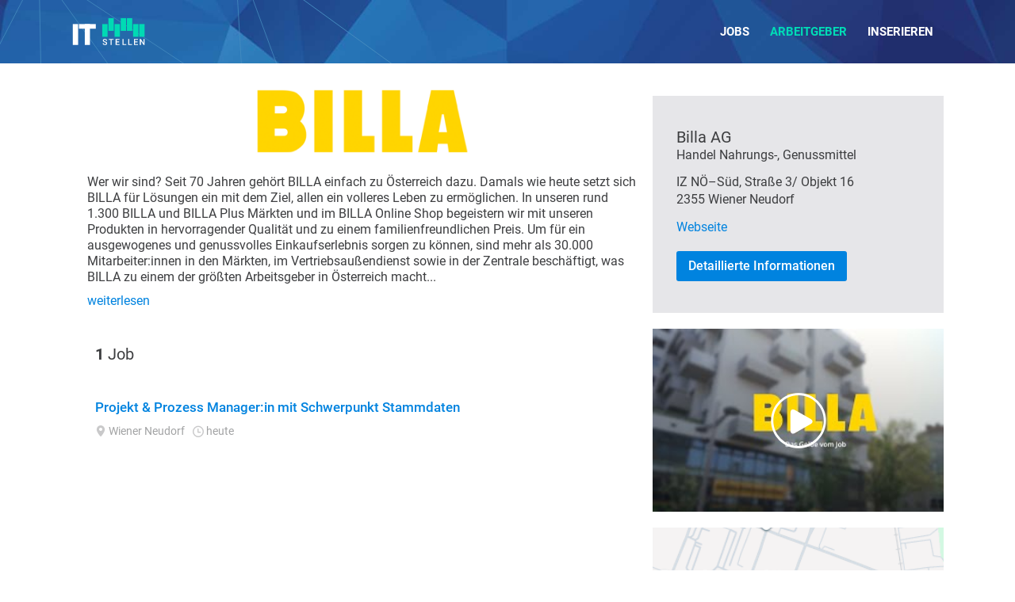

--- FILE ---
content_type: text/html; charset=UTF-8
request_url: https://www.itstellen.at/f/billa
body_size: 2761
content:
<!doctype html>
<html lang="de" data-event-category="company" data-vertical="it">
<head>
    <meta charset="utf-8">
    <meta http-equiv="X-UA-Compatible" content="IE=edge">
    <title>Jobs bei Billa AG – itstellen.at</title>
    <meta name="description" content="Das Portal für IT-Fachkräfte: Aktuelle Jobs bei interessanten Arbeitgebern aus der IT-Branche.">
    <meta name="robots" content="noindex,follow">
    <meta name="viewport" content="width=device-width, initial-scale=1, user-scalable=no, minimum-scale=1.0, maximum-scale=1.0">
    <meta name="csrf-token" content="wGzz9CwnfyySuzI8wnVxXn9aY8VB1DobJHuFs6hU">
    <link rel="canonical" href="https://www.itstellen.at/f/billa">

    <link rel="apple-touch-icon" href="/img/it/favicon/apple-icon-180x180.png">
<link rel="icon" type="image/png" sizes="16x16" href="/img/it/favicon/favicon-16x16.png">
<link rel="icon" type="image/png" sizes="32x32" href="/img/it/favicon/favicon-32x32.png">
<link rel="icon" type="image/png" sizes="96x96" href="/img/it/favicon/favicon-96x96.png">
<link rel="icon" type="image/png" sizes="192x192"  href="/img/it/favicon/android-icon-192x192.png">
<link rel="manifest" href="/img/it/favicon/manifest.json">
<meta name="msapplication-TileImage" content="/img/it/favicon/ms-icon-144x144.png">
<meta name="theme-color" content="#ffffff">
    <meta property="og:locale" content="de_DE" />
<meta property="og:image" content="https://www.itstellen.at/img/it/share.jpg"/>
<meta name="twitter:image" content="https://www.itstellen.at/img/it/share.jpg" />

    <link href="/css/it/app.css" rel="stylesheet"><link href="/css/it/company/detail.css" rel="stylesheet">
</head>
<body>

<div class="container">
    <header class="cf ">
        <div id="nav">
    <div class="wrap">
        <a data-event="button-menu-logo" data-event-label="button-menu-logo"
            href="https://www.itstellen.at" class="logo navitem" title="Startseite">
                <span class="h">itstellen.at</span>
        </a>

        <nav class="buttons">
            <ul>
                <li class="nodesktop">
                    <div class="navitem">
                        <div class="navtoggle">
                            <span></span>
                            <span></span>
                            <span></span>
                        </div>
                    </div>
                </li>
            </ul>
        </nav>

        <nav class="main">
            <ul>
                <li>
                    <a data-event="button-menu-jobs" data-event-label="button-menu-jobs"
                        href="https://www.itstellen.at/jobs" class="navitem ">
                        <span class="label">Jobs</span>
                    </a>
                </li>
                <li>
                    <a data-event="button-menu-companies" data-event-label="button-menu-companies"
                        href="https://www.itstellen.at/firmen" class="navitem active">
                        <span class="label">Arbeitgeber</span>
                    </a>
                </li>
                <li>
                    <a href="https://business.karriere.at/produkte/stelleninserate" class="navitem" target="_blank" rel="noopener">
                        <span class="label">Inserieren</span>
                    </a>
                </li>
            </ul>
        </nav>
    </div>
</div>
        <div class="wrap">
    </div>
    </header>
    <div class="content cf">
            <div class="wrap row" data-company-slug="billa" id="companyWrap">

        <div class="left">
            <section class="description indented">
                <div class="logo">
                    <img src="//kcdn.at/company/13910/3462465/logo-gross.companybig.gif" />
                </div>

                <div class="text">
                    Wer wir sind?
Seit 70 Jahren gehört BILLA einfach zu Österreich dazu. Damals wie heute setzt sich BILLA für Lösungen ein mit dem Ziel, allen ein volleres Leben zu ermöglichen. In unseren rund 1.300 BILLA und BILLA Plus Märkten und im BILLA Online Shop begeistern wir mit unseren Produkten in hervorragender Qualität und zu einem familienfreundlichen Preis. Um für ein ausgewogenes und genussvolles Einkaufserlebnis sorgen zu können, sind mehr als 30.000 Mitarbeiter:innen in den Märkten, im Vertriebsaußendienst sowie in der Zentrale beschäftigt, was BILLA zu einem der größten Arbeitsgeber in Österreich macht...
                                            <a data-event="button-read-more" data-event-label="company-read-more" href="https://www.karriere.at/f/billa" target="_blank" class="readmore">weiterlesen</a>
                                    </div>
            </section>

            <section class="infobox">
    <h3>Billa AG</h3>
    <p class="field">
                                  Handel
                          Nahrungs-, Genussmittel
                        </p>

            <div class="address">
            <p>IZ NÖ–Süd, Straße 3/ Objekt 16 <br />2355 Wiener Neudorf</p>
        </div>
    
            <a href="http://www.billa.at" target="_blank">Webseite</a>
    
    <div class="details">
        <a data-event="button-company-detail-info" data-event-label="button-company-detail-info" href="https://www.karriere.at/f/billa" class="bPrimary bMed" target="_blank">Detaillierte Informationen</a>
    </div>
</section>
            <section class="media">
        <a data-event="button-company-video-click" data-event-label="button-company-video" href="https://www.karriere.at/f/billa" target="_blank">
            <div class="videoWrapper" style="background-image: url('//kcdn.at/video/251212/3948574/1-medium.jpg')">
                <i class="i i-video-play"></i>
            </div>
        </a>
    </section>

            <section id="jobs">
                <div class="searchResults">
    <div class="settings cf">
        <div class="settingsBtnGroup">
            1
        </div>
    </div>
    <h1 class="searched"><strong>1</strong> Job</h1>

            <ul class="jobs">
          <li class="job">
    <div class="jobInformation fLeft">
        <h3><a data-event="link-job-detail" data-event-label="link-job-detail" href="/j/7717877">Projekt &amp; Prozess Manager:in mit Schwerpunkt Stammdaten</a></h3>

        <p class="company">
                                                <a href="/f/billa">Billa AG</a>
                                    </p>

        <p class="snippet"></p>
        <div class="detailJobInformation">
            <span class="location">
                <i class="i-pin"></i>
                Wiener Neudorf
            </span>
            <span class="date">
                <i class="i-clock"></i>
                heute
            </span>
        </div>
    </div>

    <div class="companyImage fLeft">
                                    <a href="/f/billa">
                <img data-latesrc="//kcdn.at/company/13910/3462465/logo-gross.companybig.gif" alt="Billa AG"/>
                            </a>
    </div>
</li>
    </ul>
    
    <div class="pagination cf">
            </div>
</div>
            </section>

            <a data-event="button-company-map-click" data-event-label="button-company-map" href="https://maps.google.com/maps?q=IZ+N%C3%96%E2%80%93S%C3%BCd%2C+Stra%C3%9Fe+3%2F+Objekt+16%2C+2355%2C+Wiener+Neudorf&sll=48.07176,16.32952&z=17" target="_blank">
        <section class="map" data-coords-lat="48.07176" data-coords-lng="16.32952"></section>
    </a>
        </div>

        <div class="bigInfo">
            <aside class="h">
                <section class="infobox">
    <h3>Billa AG</h3>
    <p class="field">
                                  Handel
                          Nahrungs-, Genussmittel
                        </p>

            <div class="address">
            <p>IZ NÖ–Süd, Straße 3/ Objekt 16 <br />2355 Wiener Neudorf</p>
        </div>
    
            <a href="http://www.billa.at" target="_blank">Webseite</a>
    
    <div class="details">
        <a data-event="button-company-detail-info" data-event-label="button-company-detail-info" href="https://www.karriere.at/f/billa" class="bPrimary bMed" target="_blank">Detaillierte Informationen</a>
    </div>
</section>
                <section class="media">
        <a data-event="button-company-video-click" data-event-label="button-company-video" href="https://www.karriere.at/f/billa" target="_blank">
            <div class="videoWrapper" style="background-image: url('//kcdn.at/video/251212/3948574/1-medium.jpg')">
                <i class="i i-video-play"></i>
            </div>
        </a>
    </section>
                <a data-event="button-company-map-click" data-event-label="button-company-map" href="https://maps.google.com/maps?q=IZ+N%C3%96%E2%80%93S%C3%BCd%2C+Stra%C3%9Fe+3%2F+Objekt+16%2C+2355%2C+Wiener+Neudorf&sll=48.07176,16.32952&z=17" target="_blank">
        <section class="map" data-coords-lat="48.07176" data-coords-lng="16.32952"></section>
    </a>
            </aside>
        </div>
    </div>

    </div>
        <footer>
        <div class="wrap">
    <nav class="footer">
        <ul>
            
            <li><a data-event="button-menu-agb" data-event-label="button-menu-agb" href="/agb">Impressum &amp; AGB</a></li>
            <li><a data-event="button-menu-accessibility" data-event-label="button-menu-accessibility" href="https://www.karriere.at/barrierefreiheit">Barrierefreiheit</a></li>
        </ul>
    </nav>
    <p class="copyright"><span><span>IT</span> STELLEN</span> Ein Produkt von karriere.at GmbH &copy;&nbsp;2026</p>
</div>
    </footer>

    <script src="/js/lib/curl.js"></script><script>curl({baseUrl:"/js"}).next(['component/core'], function(core){ core.COMPONENT_AJAX_URL = ''; }).next(['layout/nav','layout/header','company/detail', 'domReady!'], function(LayoutNav,LayoutHeader,CompanyDetail) { new LayoutNav();  new LayoutHeader();  new CompanyDetail();  });</script>
</div>

</body>
</html>


--- FILE ---
content_type: text/css
request_url: https://www.itstellen.at/css/it/app.css
body_size: 7057
content:
@-webkit-keyframes loadingSpinner{from{-webkit-transform:rotate(0deg)}to{-webkit-transform:rotate(360deg)}}@keyframes loadingSpinner{from{transform:rotate(0deg)}to{transform:rotate(360deg)}}@font-face{font-family:"vicons";src:url("/fonts/vicons-d93db85327f875c0ada35ac3fca84010.eot?d93db85327f875c0ada35ac3fca84010");src:url("/fonts/vicons-d93db85327f875c0ada35ac3fca84010.eot?#iefix") format("embedded-opentype"),url("/fonts/vicons-d93db85327f875c0ada35ac3fca84010.woff?d93db85327f875c0ada35ac3fca84010") format("woff"),url("/fonts/vicons-d93db85327f875c0ada35ac3fca84010.ttf?d93db85327f875c0ada35ac3fca84010") format("truetype");font-weight:normal;font-style:normal}.i{font-family:"vicons";display:inline-block;vertical-align:middle;line-height:1;font-weight:normal;font-style:normal;speak:none;text-decoration:inherit;text-transform:none;text-rendering:auto;-webkit-font-smoothing:antialiased;-moz-osx-font-smoothing:grayscale}.i-add:before{content:""}.i-agb-circle:before{content:""}.i-arrow-down:before{content:""}.i-arrow-up:before{content:""}.i-bell-circle:before{content:""}.i-bell:before{content:""}.i-bell2:before{content:""}.i-check-circle:before{content:""}.i-check:before{content:""}.i-checkbox-active:before,input[type=checkbox]:checked+span:before{content:""}.i-checkbox:before,input[type=checkbox]+span:before{content:""}.i-clock:before{content:""}.i-company-circle:before{content:""}.i-company:before{content:""}.i-compass:before{content:""}.i-delete:before,.i-x-bg:before{content:""}.i-edit:before{content:""}.i-facebook:before{content:""}.i-filter:before{content:""}.i-flag-circle:before{content:""}.i-flag:before{content:""}.i-googleplus:before{content:""}.i-linkedin:before{content:""}.i-lock:before{content:""}.i-mail-circle:before{content:""}.i-mail:before{content:""}.i-menu:before{content:""}.i-nav-left:before{content:""}.i-nav-right:before{content:""}.i-news-circle:before{content:""}.i-newspaper:before{content:""}.i-overview:before{content:""}.i-people-circle-sm:before{content:""}.i-people-circle:before{content:""}.i-people-female-circle-sm:before{content:""}.i-people-female-circle:before{content:""}.i-people-female:before{content:""}.i-people-filled:before{content:""}.i-people-male-circle-sm:before{content:""}.i-people-male-circle:before{content:""}.i-people-male:before{content:""}.i-people-one:before{content:""}.i-pin:before{content:""}.i-plane-circle:before{content:""}.i-plane:before{content:""}.i-radio-active:before,input[type=radio]:checked+span:before{content:""}.i-radio:before,input[type=radio]+span:before{content:""}.i-sort:before{content:""}.i-trash:before{content:""}.i-twitter:before{content:""}.i-video-play:before{content:""}.i-views:before{content:""}.i-x-bg:before{content:""}.i-xing:before{content:""}i[class^=i-]{font-family:"vicons";display:inline-block;vertical-align:middle;line-height:1;font-weight:normal;font-style:normal;speak:none;text-decoration:inherit;text-transform:none;text-rendering:optimizeLegibility;-webkit-font-smoothing:antialiased;-moz-osx-font-smoothing:grayscale}html,body,div,span,applet,object,iframe,h1,h2,h3,h4,h5,h6,p,blockquote,pre,a,abbr,acronym,address,big,cite,code,del,dfn,em,img,ins,kbd,q,s,samp,small,strike,strong,tt,var,center,dl,dt,dd,ol,ul,li,fieldset,form,label,legend,table,caption,tbody,tfoot,thead,tr,th,td,article,aside,canvas,details,embed,figure,figcaption,footer,header,hgroup,menu,nav,output,ruby,section,summary,time,mark,audio,video{margin:0;padding:0;border:0;outline:0;vertical-align:baseline;background:rgba(0,0,0,0);font-weight:inherit;font-style:inherit;font-size:100%;font-family:inherit}article,aside,details,figcaption,figure,footer,header,hgroup,menu,nav,section{display:block}input,button,textarea{margin:0;padding:0}ul,ol{list-style-type:none}.row:after{content:".";display:block;height:0;clear:both;visibility:hidden}.col2{width:16.6666666667%;float:left}.col4{width:33.3333333333%;float:left}.col6{width:50%;float:left}.col8{width:66.6666666667%;float:left}body,textarea,button,input,select{font-family:"Roboto",sans-serif;font-weight:400}h1,h2,h3,h4,h5,h6{font-weight:normal;line-height:1;text-rendering:optimizeLegibility}ul,p{margin:0 0 14px}a{color:#0083df;text-decoration:none}a:hover{text-decoration:underline}a.b:hover{text-decoration:none}small{display:inline-block;font-size:12px;line-height:14px}@media screen and (min-width: 768px){small{font-size:14px}}strong{font-weight:bold}.errors{background:#ffe2dc;color:#f7322c;border:1px solid #fec7c2;-moz-border-radius:2px;-webkit-border-radius:2px;border-radius:2px;padding:10px}h1{font-size:24px;line-height:1.2;margin:0 0 20px}@media screen and (min-width: 768px){h1{font-size:30px}}h2{font-size:20px;line-height:1.2;margin:0 0 15px}@media screen and (min-width: 768px){h2{font-size:30px}}h3{font-size:16px;line-height:1.2;margin:0 0 10px}@media screen and (min-width: 768px){h3{font-size:18px}}i span.badge{font-family:"Roboto",sans-serif}input,textarea,select{-webkit-appearance:none;-webkit-border-radius:0}input:focus,textarea:focus,select:focus{outline:none;border-color:#00dcb6 !important}input.text,input[type=password],input[type=search],input[type=text],input[type=email],textarea{height:30px;line-height:13px;font-size:13px;padding:2px 10px;border:1px solid #0083df;box-shadow:none;-webkit-appearance:none;background-color:#fff;color:#3d3e40;vertical-align:top}input.text.error,input[type=password].error,input[type=search].error,input[type=text].error,input[type=email].error,textarea.error{border:1px solid #c33}input.text.big,input[type=text].big,input[type=search].big,input[type=password].big,input[type=email].big,textarea.big{height:45px;line-height:17px;font-size:17px;padding:6px 10px;-moz-border-radius:3px;-webkit-border-radius:3px;border-radius:3px;width:200px}input.text.big.fullWidth,input[type=text].big.fullWidth,input[type=search].big.fullWidth,input[type=password].big.fullWidth,input[type=email].big.fullWidth,textarea.big.fullWidth{width:100%}input.text.med,input[type=text].med,input[type=search].med,input[type=password].med,input[type=email].med,textarea.med{height:38px;line-height:14px;font-size:14px;padding:5px 10px;-moz-border-radius:3px;-webkit-border-radius:3px;border-radius:3px;width:200px}input.text.med.fullWidth,input[type=text].med.fullWidth,input[type=search].med.fullWidth,input[type=password].med.fullWidth,input[type=email].med.fullWidth,textarea.med.fullWidth{width:100%}textarea{background-color:#fff;padding:4px 10px 4px 10px}textarea:focus{background-color:#fff}textarea.big{width:100%;min-height:100px;line-height:23px}textarea.fullWidth{width:100%}textarea.med,textarea.big{height:100px}input::-webkit-input-placeholder,textarea::-webkit-input-placeholder{color:#a2a3a4;position:relative;top:1px}input:-moz-placeholder,textarea:-moz-placeholder{color:#a2a3a4;position:relative}input:-ms-input-placeholder,textarea:-ms-input-placeholder{color:#a2a3a4;position:relative}input.placeholderspolyfill,textarea.placeholderspolyfill{color:#a2a3a4}input.big::-webkit-input-placeholder,input.med::-webkit-input-placeholder,textarea::-webkit-input-placeholder{top:2px}input.activeSelectLabel::-webkit-input-placeholder,textarea.activeSelectLabel::-webkit-input-placeholder{color:#3d3e40}input.activeSelectLabel:-moz-placeholder,textarea.activeSelectLabel:-moz-placeholder{color:#3d3e40}input.activeSelectLabel:-ms-input-placeholder{color:#3d3e40}input.activeSelectLabel{color:#3d3e40 !important}select{-webkit-appearance:none;-moz-appearance:none;background:#fff;border:1px solid #0083df;box-shadow:none;margin:0;overflow:hidden;padding:0 10px;text-indent:.01px;text-overflow:"";padding-right:25px;background-image:url("/img/select-bg.png");background-repeat:no-repeat;background-position:center right}select.fullWidth{width:100%}.ie select{background-image:none;padding-right:10px}select.med{height:38px;line-height:38px;font-size:14px;-moz-border-radius:3px;-webkit-border-radius:3px;border-radius:3px}select.big{height:45px;line-height:45px;font-size:17px;-moz-border-radius:3px;-webkit-border-radius:3px;border-radius:3px}select[required]{color:#a2a3a4}select[required]:valid{color:#3d3e40}input[type=radio],input[type=checkbox]{display:none}input[type=radio]+span,input[type=checkbox]+span{display:block;padding-left:23px;position:relative;text-align:left;cursor:pointer;line-height:24px}input[type=radio]+span:before,input[type=checkbox]+span:before{background:#fff;font-family:"vicons";line-height:24px;position:absolute;left:2px;width:14px}input[type=radio]:disabled+span:before,input[type=checkbox]:disabled+span:before{color:#0d1423}input[type=checkbox].toggle+span{padding-left:35px}input[type=checkbox].toggle+span:before{background:#3d3e40;border-radius:10px;content:"";height:20px;transition:background .4s;width:30px}input[type=checkbox].toggle+span:after{background:#fff;border:1px solid #f3f4f5;border-radius:9px;box-sizing:border-box;content:"";display:block;height:18px;left:3px;position:absolute;top:1px;transition:left .4s;width:18px}input[type=checkbox].toggle:checked+span:before{background:#17dd53}input[type=checkbox].toggle:checked+span:after{left:13px}input[type=radio]+span:before{border-radius:50%}.inputGroup{position:relative;width:100%;margin:0 auto}.inputGroup.big>i{line-height:45px;font-size:17px;left:14px}.inputGroup.big input{padding-left:45px}.inputGroup.med>i{line-height:38px;font-size:14px;left:12px}.inputGroup.med input{padding-left:38px}.inputGroup.small>i{line-height:24px;font-size:12px;left:6px}.inputGroup.small input{padding-left:24px}.inputGroup>i{position:absolute;z-index:3;left:0;top:0;text-align:center;color:#a2a3a4}.inputGroup input{width:100%;margin-bottom:10px}.bPrimary{height:30px;line-height:30px;font-size:14px;display:inline-block;padding:0 15px;min-width:30px;outline:none;-webkit-appearance:none;-webkit-user-select:none;-ms-user-select:none;user-select:none;-moz-border-radius:3px;-webkit-border-radius:3px;border-radius:3px;border:0;transition:background .4s,color .4s,border-color .4s;-moz-transition:background .4s,color .4s,border-color .4s;-webkit-transition:background .4s,color .4s,border-color .4s;cursor:pointer;white-space:nowrap;vertical-align:top;text-decoration:none;color:#fff;background:#0083df}.bPrimary i{margin-right:5px;line-height:16px;pointer-events:none}.bPrimary:hover{text-decoration:none}.bPrimary.disabled{opacity:.5;cursor:not-allowed}.bPrimary.loading{padding-left:40px;position:relative}.bPrimary.loading:before{-webkit-animation:loadingSpinner .75s linear 0s infinite;animation:loadingSpinner .75s linear 0s infinite;border-top:3px solid #fff;border-left:3px solid hsla(0,0%,100%,.75);border-bottom:3px solid hsla(0,0%,100%,.5);border-right:3px solid hsla(0,0%,100%,0);border-radius:100%;display:block;height:14px;width:14px;content:"";left:12px;position:absolute;top:5px}.bPrimary.loading i{display:none}.bPrimary:hover,.bPrimary:focus{background:rgb(19,157.6367713004,255)}.bSecondary{height:30px;line-height:30px;font-size:14px;display:inline-block;padding:0 15px;min-width:30px;outline:none;-webkit-appearance:none;-webkit-user-select:none;-ms-user-select:none;user-select:none;-moz-border-radius:3px;-webkit-border-radius:3px;border-radius:3px;border:0;transition:background .4s,color .4s,border-color .4s;-moz-transition:background .4s,color .4s,border-color .4s;-webkit-transition:background .4s,color .4s,border-color .4s;cursor:pointer;white-space:nowrap;vertical-align:top;text-decoration:none;color:#fff;background:#00dcb6}.bSecondary i{margin-right:5px;line-height:16px;pointer-events:none}.bSecondary:hover{text-decoration:none}.bSecondary.disabled{opacity:.5;cursor:not-allowed}.bSecondary.loading{padding-left:40px;position:relative}.bSecondary.loading:before{-webkit-animation:loadingSpinner .75s linear 0s infinite;animation:loadingSpinner .75s linear 0s infinite;border-top:3px solid #fff;border-left:3px solid hsla(0,0%,100%,.75);border-bottom:3px solid hsla(0,0%,100%,.5);border-right:3px solid hsla(0,0%,100%,0);border-radius:100%;display:block;height:14px;width:14px;content:"";left:12px;position:absolute;top:5px}.bSecondary.loading i{display:none}.bSecondary:hover,.bSecondary:focus{background:rgb(0,169,139.8090909091)}.bPrimaryTrans{height:30px;line-height:30px;font-size:14px;display:inline-block;padding:0 15px;min-width:30px;outline:none;-webkit-appearance:none;-webkit-user-select:none;-ms-user-select:none;user-select:none;-moz-border-radius:3px;-webkit-border-radius:3px;border-radius:3px;border:0;transition:background .4s,color .4s,border-color .4s;-moz-transition:background .4s,color .4s,border-color .4s;-webkit-transition:background .4s,color .4s,border-color .4s;cursor:pointer;white-space:nowrap;vertical-align:top;text-decoration:none;color:#fff;background:rgba(0,0,0,0);color:#0083df;border:1px solid #0083df}.bPrimaryTrans i{margin-right:5px;line-height:16px;pointer-events:none}.bPrimaryTrans:hover{text-decoration:none}.bPrimaryTrans.disabled{opacity:.5;cursor:not-allowed}.bPrimaryTrans.loading{padding-left:40px;position:relative}.bPrimaryTrans.loading:before{-webkit-animation:loadingSpinner .75s linear 0s infinite;animation:loadingSpinner .75s linear 0s infinite;border-top:3px solid #fff;border-left:3px solid hsla(0,0%,100%,.75);border-bottom:3px solid hsla(0,0%,100%,.5);border-right:3px solid hsla(0,0%,100%,0);border-radius:100%;display:block;height:14px;width:14px;content:"";left:12px;position:absolute;top:5px}.bPrimaryTrans.loading i{display:none}.bPrimaryTrans:hover,.bPrimaryTrans:focus{color:rgb(19,157.6367713004,255);border-color:rgb(19,157.6367713004,255)}.bPrimaryTrans.loading:before{border-top:3px solid #000;border-left:3px solid rgba(0,0,0,.75);border-bottom:3px solid rgba(0,0,0,.5);border-right:3px solid rgba(0,0,0,0)}.bSecondaryTrans{height:30px;line-height:30px;font-size:14px;display:inline-block;padding:0 15px;min-width:30px;outline:none;-webkit-appearance:none;-webkit-user-select:none;-ms-user-select:none;user-select:none;-moz-border-radius:3px;-webkit-border-radius:3px;border-radius:3px;border:0;transition:background .4s,color .4s,border-color .4s;-moz-transition:background .4s,color .4s,border-color .4s;-webkit-transition:background .4s,color .4s,border-color .4s;cursor:pointer;white-space:nowrap;vertical-align:top;text-decoration:none;color:#fff;background:rgba(0,0,0,0);color:#00dcb6;border:1px solid #00dcb6}.bSecondaryTrans i{margin-right:5px;line-height:16px;pointer-events:none}.bSecondaryTrans:hover{text-decoration:none}.bSecondaryTrans.disabled{opacity:.5;cursor:not-allowed}.bSecondaryTrans.loading{padding-left:40px;position:relative}.bSecondaryTrans.loading:before{-webkit-animation:loadingSpinner .75s linear 0s infinite;animation:loadingSpinner .75s linear 0s infinite;border-top:3px solid #fff;border-left:3px solid hsla(0,0%,100%,.75);border-bottom:3px solid hsla(0,0%,100%,.5);border-right:3px solid hsla(0,0%,100%,0);border-radius:100%;display:block;height:14px;width:14px;content:"";left:12px;position:absolute;top:5px}.bSecondaryTrans.loading i{display:none}.bSecondaryTrans:hover,.bSecondaryTrans:focus{color:rgb(0,169,139.8090909091);border-color:rgb(0,169,139.8090909091)}.bSecondaryTrans.loading:before{border-top:3px solid #000;border-left:3px solid rgba(0,0,0,.75);border-bottom:3px solid rgba(0,0,0,.5);border-right:3px solid rgba(0,0,0,0)}.bGray{height:30px;line-height:30px;font-size:14px;display:inline-block;padding:0 15px;min-width:30px;outline:none;-webkit-appearance:none;-webkit-user-select:none;-ms-user-select:none;user-select:none;-moz-border-radius:3px;-webkit-border-radius:3px;border-radius:3px;border:0;transition:background .4s,color .4s,border-color .4s;-moz-transition:background .4s,color .4s,border-color .4s;-webkit-transition:background .4s,color .4s,border-color .4s;cursor:pointer;white-space:nowrap;vertical-align:top;text-decoration:none;color:#fff;background:#f3f4f5;color:#0083df}.bGray i{margin-right:5px;line-height:16px;pointer-events:none}.bGray:hover{text-decoration:none}.bGray.disabled{opacity:.5;cursor:not-allowed}.bGray.loading{padding-left:40px;position:relative}.bGray.loading:before{-webkit-animation:loadingSpinner .75s linear 0s infinite;animation:loadingSpinner .75s linear 0s infinite;border-top:3px solid #fff;border-left:3px solid hsla(0,0%,100%,.75);border-bottom:3px solid hsla(0,0%,100%,.5);border-right:3px solid hsla(0,0%,100%,0);border-radius:100%;display:block;height:14px;width:14px;content:"";left:12px;position:absolute;top:5px}.bGray.loading i{display:none}.bGray:hover,.bGray:focus{background:hsl(210,9.0909090909%,85.6862745098%)}.bGrayTrans{height:30px;line-height:30px;font-size:14px;display:inline-block;padding:0 15px;min-width:30px;outline:none;-webkit-appearance:none;-webkit-user-select:none;-ms-user-select:none;user-select:none;-moz-border-radius:3px;-webkit-border-radius:3px;border-radius:3px;border:0;transition:background .4s,color .4s,border-color .4s;-moz-transition:background .4s,color .4s,border-color .4s;-webkit-transition:background .4s,color .4s,border-color .4s;cursor:pointer;white-space:nowrap;vertical-align:top;text-decoration:none;color:#fff;background:rgba(0,0,0,0);color:#0083df;border:1px solid #f3f4f5}.bGrayTrans i{margin-right:5px;line-height:16px;pointer-events:none}.bGrayTrans:hover{text-decoration:none}.bGrayTrans.disabled{opacity:.5;cursor:not-allowed}.bGrayTrans.loading{padding-left:40px;position:relative}.bGrayTrans.loading:before{-webkit-animation:loadingSpinner .75s linear 0s infinite;animation:loadingSpinner .75s linear 0s infinite;border-top:3px solid #fff;border-left:3px solid hsla(0,0%,100%,.75);border-bottom:3px solid hsla(0,0%,100%,.5);border-right:3px solid hsla(0,0%,100%,0);border-radius:100%;display:block;height:14px;width:14px;content:"";left:12px;position:absolute;top:5px}.bGrayTrans.loading i{display:none}.bGrayTrans:hover,.bGrayTrans:focus{color:#0083df;border-color:hsl(210,9.0909090909%,85.6862745098%)}.bGrayTrans.loading:before{border-top:3px solid #000;border-left:3px solid rgba(0,0,0,.75);border-bottom:3px solid rgba(0,0,0,.5);border-right:3px solid rgba(0,0,0,0)}.bWhiteTrans{height:30px;line-height:30px;font-size:14px;display:inline-block;padding:0 15px;min-width:30px;outline:none;-webkit-appearance:none;-webkit-user-select:none;-ms-user-select:none;user-select:none;-moz-border-radius:3px;-webkit-border-radius:3px;border-radius:3px;border:0;transition:background .4s,color .4s,border-color .4s;-moz-transition:background .4s,color .4s,border-color .4s;-webkit-transition:background .4s,color .4s,border-color .4s;cursor:pointer;white-space:nowrap;vertical-align:top;text-decoration:none;color:#fff;background:rgba(0,0,0,0);color:#fff;border:1px solid #fff}.bWhiteTrans i{margin-right:5px;line-height:16px;pointer-events:none}.bWhiteTrans:hover{text-decoration:none}.bWhiteTrans.disabled{opacity:.5;cursor:not-allowed}.bWhiteTrans.loading{padding-left:40px;position:relative}.bWhiteTrans.loading:before{-webkit-animation:loadingSpinner .75s linear 0s infinite;animation:loadingSpinner .75s linear 0s infinite;border-top:3px solid #fff;border-left:3px solid hsla(0,0%,100%,.75);border-bottom:3px solid hsla(0,0%,100%,.5);border-right:3px solid hsla(0,0%,100%,0);border-radius:100%;display:block;height:14px;width:14px;content:"";left:12px;position:absolute;top:5px}.bWhiteTrans.loading i{display:none}.bWhiteTrans:hover,.bWhiteTrans:focus{color:#0083df;border-color:#0083df}.bWhiteTrans.loading:before{border-top:3px solid #000;border-left:3px solid rgba(0,0,0,.75);border-bottom:3px solid rgba(0,0,0,.5);border-right:3px solid rgba(0,0,0,0)}.b100{width:100%;text-align:center}.bSmall{height:24px;line-height:24px;font-size:12px;font-weight:400;min-width:24px;padding:0 10px}.bSmall.loading:before{top:2px}.bMed{height:38px;line-height:38px;font-size:14px;font-weight:500;min-width:38px}@media screen and (min-width: 768px){.bMed{font-size:16px}}.bMed.loading:before{top:8px}.bBig{height:45px;line-height:45px;font-size:17px;min-width:45px;font-weight:400}.bBig i{line-height:20px}.bBig.loading:before{top:12px}.group{display:inline-block;position:relative}.group button.hasDropdown i{margin-right:0;float:right;line-height:inherit;font-size:17px}.spinner.loading{-webkit-animation:loadingSpinner .75s linear 0s infinite;animation:loadingSpinner .75s linear 0s infinite;border-top:3px solid #fff;border-left:3px solid hsla(0,0%,100%,.75);border-bottom:3px solid hsla(0,0%,100%,.5);border-right:3px solid hsla(0,0%,100%,0);border-radius:100%;display:block;height:40px;width:40px}.spinnerDark.loading{-webkit-animation:loadingSpinner .75s linear 0s infinite;animation:loadingSpinner .75s linear 0s infinite;border-top:3px solid #646464;border-left:3px solid rgba(100,100,100,.75);border-bottom:3px solid rgba(100,100,100,.5);border-right:3px solid rgba(100,100,100,0);border-radius:100%;display:block;height:40px;width:40px}.listNavigation{width:100%;border-bottom:1px solid #f3f4f5;top:1px;position:relative;background:#f3f4f5}@media screen and (min-width: 568px){.listNavigation{background:rgba(0,0,0,0)}}.listNavigation .spacer{max-width:1100px;margin:0 auto;color:#f3f4f5;height:58px;padding:0 10px}@media screen and (min-width: 768px){.listNavigation .spacer{height:40px;padding:0}}.listNavigation .spacer .overview{float:left}.listNavigation .spacer .prevNext{float:right}.listNavigation .spacer a{transition:color .4s}.listNavigation .spacer a>span{display:none}.listNavigation .spacer a:hover{text-decoration:none}.listNavigation .spacer i{padding:0 10px;font-size:19px;line-height:58px}@media screen and (min-width: 768px){.listNavigation .spacer i{font-size:14px;line-height:40px}}.listNavigation .spacer .i-nav-right{margin:0}@media screen and (min-width: 568px){.listNavigation .spacer a>span{display:inline-block;position:relative;top:2px;padding-right:10px}}@media screen and (min-width: 768px){.listNavigation .spacer .prevNext{float:left}}.autocomplete{background:#fff;border:1px solid #80af01;border-top-width:0;color:#131313;display:none;left:0;margin-top:-2px;overflow:hidden;padding:5px 0;position:absolute;right:0;top:100%;z-index:500}.autocomplete h3{font-weight:bold;padding:3px 10px}.autocomplete li{padding:6px 10px;font-size:16px;cursor:pointer}.autocomplete li:hover,.autocomplete li.active{background:#7db300;color:#fff}.hasAutocomplete{position:relative;z-index:499}.autocompleteGroup{position:relative}.autocomplete.active~input.hasAutocomplete{-moz-box-shadow:0 9px 10px #ccc;-webkit-box-shadow:0 9px 10px #ccc;box-shadow:0 9px 10px #ccc}.autocomplete.active{display:block}.autocomplete{border-color:#00dcb6}.autocomplete li:hover,.autocomplete li.active{background:#0083df}#modal{position:fixed;top:0;left:0;right:0;bottom:0;overflow:auto;padding:80px 0;z-index:9900;display:none}#modal.shown{display:block}#modalCover{z-index:9800;position:fixed;top:0;right:0;bottom:0;left:0;display:none;background:#272c26;opacity:.5}#modalWindow{-moz-box-shadow:0 9px 10px #4b504b;-webkit-box-shadow:0 9px 10px #4b504b;box-shadow:0 9px 10px #4b504b;z-index:9900;position:fixed;top:50%;left:50%;display:none;margin-left:-320px;min-height:100px;border:1px solid #d6d6d6;background:#f8f8f8}#modalWindow.noTransition{transition:none;-moz-transition:none;-webkit-transition:none}#modalWindow i[class^=i-]{font-family:"commonicons"}#modalContent{-webkit-overflow-scrolling:touch !important;overflow-x:hidden;overflow-y:auto;padding:20px 25px;position:relative;max-height:700px}#modalContent h2{font-size:28px}#modalContent .image-full+h2{text-align:center;margin-top:10px;margin-bottom:0}#modalContent hr{margin:20px -25px}#modalClose{cursor:pointer;display:none;font-size:20px;position:absolute;top:5px;right:5px}#modal.hasCloseButton #modalClose{display:block !important}body.modalLoading #modalCover{display:block}#modalWindow.temp{position:absolute;display:block !important;visibility:hidden;opacity:0}body.modalActive #modal #modalWindow,body.modalActive #modal #modalCover{display:block}body.modalActive #modalWindow.animate{opacity:1}body.modalActive #modalWindow.shown{transform:none;-ms-transform:none;-webkit-transform:none;-o-transform:none;-moz-transform:none;opacity:1}.disruptorModal1 #modalCover{top:10%;bottom:0;background-color:rgba(0,0,0,0);background-image:linear-gradient(bottom, #272c26 0%, transparent 100%);background-image:-o-linear-gradient(bottom, #272c26 0%, transparent 100%);background-image:-moz-linear-gradient(bottom, #272c26 0%, transparent 100%);background-image:-webkit-linear-gradient(bottom, #272c26 0%, transparent 100%);background-image:-ms-linear-gradient(bottom, #272c26 0%, transparent 100%);background-image:-webkit-gradient(linear, left bottom, left top, color-stop(0, #272c26), color-stop(1, transparent))}.disruptorModal1 #modalWindow{top:auto;bottom:10%}#modalWindow.youtubeModal{border-width:0px}#modalWindow.youtubeModal #modalContent{padding:0}#modalWindow.youtubeModal #modalContent iframe{float:left}@media screen and (max-width: 480px){#modalContent{padding:15px}#modalContent h2{font-size:20px;line-height:24px}#modalContent hr{margin:10px -25px}}#modal .confirm #modalClose{display:none}#modal header{padding:10px 0 8px 0;text-align:center}@media screen and (min-width: 768px){#modal header{padding-top:20px}}#modal header i{font-size:90px;margin-bottom:10px;display:block}#modal #modalCover{background:#000;opacity:.7}#modal.hasCloseButton #modalClose{display:none !important}#modal #modalWindow{border-radius:4px;box-shadow:none;border:none;padding:20px;background:#144382}#modal #modalContent{color:#fff;overflow-y:hidden;padding:0}@media screen and (min-width: 568px){#modal .content>div{width:50%;float:left}#modal .content>div:first-of-type{padding-right:3px}#modal .content>div:last-of-type{padding-left:3px}}#modal .controls{height:60px;padding-top:6px}#modal .controls>div{width:100%;float:left;padding-top:6px}@media screen and (min-width: 568px){#modal .controls>div{width:50%;float:left}#modal .controls>div:first-of-type{padding-right:3px}#modal .controls>div:last-of-type{padding-left:3px}}@media screen and (min-width: 568px){#modal .controls>div{width:inherit;float:right;padding-left:6px}}#modal .controls .bClose{margin:0 auto;width:100px;display:block}#alerts{position:fixed;top:50%;left:50%;z-index:9999;padding:0;margin:0}#alerts.animate{transition:margin-top 1s;-moz-transition:margin-top 1s;-webkit-transition:margin-top 1s}#alerts .alert{position:relative;display:table;width:350px;background:#383a3f;color:#fff;margin:10px 0 0;padding:40px 40px 40px 30px;-moz-border-radius:5px;-webkit-border-radius:5px;border-radius:5px;-moz-box-shadow:0 3px 10px rgba(0,0,0,.3);-webkit-box-shadow:0 3px 10px rgba(0,0,0,.3);box-shadow:0 3px 10px rgba(0,0,0,.3);opacity:0;transition:opacity 1s;-moz-transition:opacity 1s;-webkit-transition:opacity 1s}#alerts .alert:first-child{margin:0}#alerts .alert>div{display:table-cell;vertical-align:middle}#alerts .alert .left{font-size:35px;width:60px}#alerts .alert .right{font-size:15px;line-height:21px}#alerts .alert .closeAlert{position:absolute;top:10px;right:10px;cursor:pointer;color:#989aa0;font-size:15px}#alerts .alert .closeAlert:hover{color:#c33}#alerts .alert strong{display:block}#alerts .alert.show{opacity:1}#alerts .alert.info .left i{color:#989aa0}#alerts .alert.error .left i{color:#c33}#alerts .alert.success .left i{color:#93c311}button.hasDropdown .label{display:block;line-height:43px;margin-right:25px;overflow:hidden;white-space:nowrap}button.hasDropdown i{float:right;line-height:inherit;margin-right:0}.dropdownGroup{display:inline-block;position:relative}.dropdown{background:#f5f5f5;border:1px solid #a9a9a9;display:none;min-width:100%;padding:15px;position:absolute;top:100%;right:0}.dropdown h3{display:block;font-weight:bold}.dropdown.active{display:block;z-index:9002}.dropdown>div{float:left;margin-left:20px}.dropdown>div.hidden{opacity:.5}.dropdown>div:first-child{margin-left:0}.dropdown.left{left:0px;right:auto}.dropdown .selectGroup{width:100%}.dropdown .selectGroup label{display:block;padding:5px 10px}.selectGroup label{color:#434343;display:block;font-size:14px;line-height:30px;border-bottom:1px solid #e3e3e3}.selectGroup label>input[type=checkbox],.selectGroup label>input[type=radio]{margin:0 7px 0 0}.selectGroup label:last-child{border-bottom-width:0px}*{-moz-box-sizing:border-box;-webkit-box-sizing:border-box;box-sizing:border-box}html{height:100%}body{height:100%;position:relative;font-size:14px;line-height:20px;background:#0d1423;font-weight:400;color:#3d3e40;text-rendering:optimizeLegibility;-webkit-text-size-adjust:none}@media screen and (min-width: 768px){body{font-size:16px;background:#fff}}.wrap{position:relative;width:100%;padding:0;margin:0 auto;max-width:1100px}.wrap:after{content:"";clear:both;display:block;height:0;visibility:hidden}.mediumWrap{position:relative;width:100%;padding:0;margin:0 auto;max-width:768px}.mediumWrap:after{content:"";clear:both;display:block;height:0;visibility:hidden}.smallWrap{position:relative;width:100%;padding:0;margin:0 auto;max-width:568px}.smallWrap:after{content:"";clear:both;display:block;height:0;visibility:hidden}.container{position:relative;min-height:100%}.container .content{background:#fff}@media screen and (min-width: 768px){.container .content{padding-bottom:101px}}.h{display:none}.cf:after{content:"";clear:both;display:block;height:0;visibility:hidden}.fLeft{float:left}.fRight{float:right}.hr,hr{background-color:#e2e2e2;border:none;height:2px;margin:15px 0}.busy{cursor:wait !important}.hiddenIframe{position:absolute;bottom:0;right:0;height:1px;width:1px}.indented{padding:0 20px}.showBrPt1,.showBrPt2{display:none}@media screen and (min-width: 568px){.showBrPt1{display:block}.showBrPt1.inline{display:inline-block}}@media screen and (min-width: 768px){.showBrPt2{display:block}.showBrPt2.inline{display:inline-block}}::-ms-clear{display:none}.container>header{padding:20px;padding-top:40px}@media screen and (min-width: 768px){.container>header{padding-top:60px}}.container>header.hide{background:rgba(0,0,0,0)}.container>header.hide>.wrap{display:none}.container>header form:after{content:"";clear:both;display:block;height:0;visibility:hidden}.container>header form>div,.container>header form>.submit{margin-bottom:10px;width:100%}.container>header form>div input.big,.container>header form>.submit input.big{width:100%}@media screen and (min-width: 768px){.container>header form{padding-bottom:20px}.container>header form>div{float:left}.container>header form #keywords,.container>header form #company{width:47%;margin-right:1%}.container>header form #locations{width:31%;margin-right:1%}.container>header form .submit{float:left;width:20%}}footer .footer{float:right}footer .footer>ul{margin:0}footer .footer>ul li{display:inline-block}footer .footer>ul li:first-child{margin-right:15px}footer .footer a.link{color:#0083df}footer .footer a.link:hover{text-decoration:none;color:rgb(19,157.6367713004,255)}.container>footer{padding:20px;background:#0d1423;color:#a2a3a4;width:100%;font-size:14px}@media screen and (min-width: 768px){.container>footer{position:absolute;bottom:0}}.container>footer .copyright{clear:right;padding:20px 0 0;margin:0;line-height:20px}.container>footer .copyright>span{display:block;font-size:16px;font-weight:500;margin-bottom:7px}.container>footer .copyright>span>span{font-weight:700}@media screen and (min-width: 768px){.container>footer{padding:40px 20px;height:101px}.container>footer .copyright{clear:none;padding:0}.container>footer .copyright>span{display:inline-block;font-size:18px;margin:0 10px 0 0}}@-webkit-keyframes fadeInMobileNavBg{from{opacity:0}to{opacity:1}}@-moz-keyframes fadeInMobileNavBg{from{opacity:0}to{opacity:1}}@-ms-keyframes fadeInMobileNavBg{from{opacity:0}to{opacity:1}}@-o-keyframes fadeInMobileNavBg{from{opacity:0}to{opacity:1}}@keyframes fadeInMobileNavBg{from{opacity:0}to{opacity:1}}@-webkit-keyframes fadeOutMobileNavBg{from{opacity:1}to{opacity:0}}@-moz-keyframes fadeOutMobileNavBg{from{opacity:1}to{opacity:0}}@-ms-keyframes fadeOutMobileNavBg{from{opacity:1}to{opacity:0}}@-o-keyframes fadeOutMobileNavBg{from{opacity:1}to{opacity:0}}@keyframes fadeOutMobileNavBg{from{opacity:1}to{opacity:0}}@-webkit-keyframes fadeInMobileNavUl{from{transform:scale(0.5);-webkit-transform:scale(0.5)}to{transform:scale(1);-webkit-transform:scale(1)}}@-moz-keyframes fadeInMobileNavUl{from{transform:scale(0.5);-webkit-transform:scale(0.5)}to{transform:scale(1);-webkit-transform:scale(1)}}@-ms-keyframes fadeInMobileNavUl{from{transform:scale(0.5);-webkit-transform:scale(0.5)}to{transform:scale(1);-webkit-transform:scale(1)}}@-o-keyframes fadeInMobileNavUl{from{transform:scale(0.5);-webkit-transform:scale(0.5)}to{transform:scale(1);-webkit-transform:scale(1)}}@keyframes fadeInMobileNavUl{from{transform:scale(0.5);-webkit-transform:scale(0.5)}to{transform:scale(1);-webkit-transform:scale(1)}}@-webkit-keyframes fadeOutMobileNavUl{from{transform:scale(1);-webkit-transform:scale(1)}to{transform:scale(0.5);-webkit-transform:scale(0.5)}}@-moz-keyframes fadeOutMobileNavUl{from{transform:scale(1);-webkit-transform:scale(1)}to{transform:scale(0.5);-webkit-transform:scale(0.5)}}@-ms-keyframes fadeOutMobileNavUl{from{transform:scale(1);-webkit-transform:scale(1)}to{transform:scale(0.5);-webkit-transform:scale(0.5)}}@-o-keyframes fadeOutMobileNavUl{from{transform:scale(1);-webkit-transform:scale(1)}to{transform:scale(0.5);-webkit-transform:scale(0.5)}}@keyframes fadeOutMobileNavUl{from{transform:scale(1);-webkit-transform:scale(1)}to{transform:scale(0.5);-webkit-transform:scale(0.5)}}.navtoggle{width:24px;height:18px;position:relative;-webkit-transform:rotate(0deg);-moz-transform:rotate(0deg);-o-transform:rotate(0deg);transform:rotate(0deg);-webkit-transition:.5s ease-in-out;-moz-transition:.5s ease-in-out;-o-transition:.5s ease-in-out;transition:.5s ease-in-out;cursor:pointer;display:inline-block}.navtoggle span{display:block;position:absolute;height:2px;width:100%;background:#fff;border-radius:9px;opacity:1;left:0;-webkit-transform:rotate(0deg);-moz-transform:rotate(0deg);-o-transform:rotate(0deg);transform:rotate(0deg);-webkit-transition:.25s ease-in-out;-moz-transition:.25s ease-in-out;-o-transition:.25s ease-in-out;transition:.25s ease-in-out}.navtoggle span:nth-child(1){top:4px;-webkit-transform-origin:left center;-moz-transform-origin:left center;-o-transform-origin:left center;transform-origin:left center}.navtoggle span:nth-child(2){top:11px;-webkit-transform-origin:left center;-moz-transform-origin:left center;-o-transform-origin:left center;transform-origin:left center}.navtoggle span:nth-child(3){top:18px;-webkit-transform-origin:left center;-moz-transform-origin:left center;-o-transform-origin:left center;transform-origin:left center}.navtoggle.open span:nth-child(1){-webkit-transform:rotate(45deg);-moz-transform:rotate(45deg);-o-transform:rotate(45deg);transform:rotate(45deg);top:2px;left:3px}.navtoggle.open span:nth-child(2){width:0%;opacity:0}.navtoggle.open span:nth-child(3){-webkit-transform:rotate(-45deg);-moz-transform:rotate(-45deg);-o-transform:rotate(-45deg);transform:rotate(-45deg);top:19px;left:3px}#nav{position:fixed;top:0;left:0;right:0;z-index:1001;padding:0 10px;height:60px;transition:background .3s,padding .5s,top 1s,height .5s;-moz-transition:background .3s,padding .5s,top 1s,height .5s;-webkit-transition:background .3s,padding .5s,top 1s,height .5s}@media screen and (min-width: 768px){#nav{height:80px;padding:0 20px;overflow:hidden}}@media screen and (min-width: 768px){#nav.slim{height:60px;padding:0 10px}}#nav.open nav.main{display:table;-webkit-animation:fadeInMobileNavBg .3s linear 0s 1 normal;-moz-animation:fadeInMobileNavBg .3s linear 0s 1 normal;-ms-animation:fadeInMobileNavBg .3s linear 0s 1 normal;animation:fadeInMobileNavBg .3s linear 0s 1 normal;-moz-transform:translate3d(0, 0, 0);-webkit-transform:translate3d(0, 0, 0)}#nav.open nav.main ul{-webkit-animation:fadeInMobileNavUl .3s linear 0s 1 normal;-moz-animation:fadeInMobileNavUl .3s linear 0s 1 normal;-ms-animation:fadeInMobileNavUl .3s linear 0s 1 normal;animation:fadeInMobileNavUl .3s linear 0s 1 normal;-moz-transform:translate3d(0, 0, 0);-webkit-transform:translate3d(0, 0, 0)}#nav.close nav.main{display:table;-webkit-animation:fadeOutMobileNavBg .3s linear 0s 1 normal;-moz-animation:fadeOutMobileNavBg .3s linear 0s 1 normal;-ms-animation:fadeOutMobileNavBg .3s linear 0s 1 normal;animation:fadeOutMobileNavBg .3s linear 0s 1 normal;-moz-transform:translate3d(0, 0, 0);-webkit-transform:translate3d(0, 0, 0)}#nav.close nav.main ul{-webkit-animation:fadeOutMobileNavUl .3s linear 0s 1 normal;-moz-animation:fadeOutMobileNavUl .3s linear 0s 1 normal;-ms-animation:fadeOutMobileNavUl .3s linear 0s 1 normal;animation:fadeOutMobileNavUl .3s linear 0s 1 normal;-moz-transform:translate3d(0, 0, 0);-webkit-transform:translate3d(0, 0, 0)}#nav.slideUp{top:-80px}#nav .navitem{height:60px;display:table-cell;vertical-align:middle;text-align:center;padding:0 10px;color:#fff;position:relative;transition:height .5s,border .4s,color .4s,background .4s;-moz-transition:height .5s,border .4s,color .4s,background .4s;-webkit-transition:height .5s,border .4s,color .4s,background .4s}@media screen and (min-width: 768px){#nav .navitem{padding:0 13px;height:80px}}#nav .navitem.btnLogin{padding-right:0}#nav .navitem:hover{text-decoration:none}#nav .navitem .label{transition:color .4s,border .4s;-moz-transition:color .4s,border .4s;-webkit-transition:color .4s,border .4s}#nav .navitem i{transition:color .4s;-moz-transition:color .4s;-webkit-transition:color .4s;color:#fff}@media screen and (min-width: 768px){#nav.slim .navitem{height:60px}}#nav .logo{float:left}#nav nav ul li{display:inline-block;float:left}@media screen and (min-width: 768px){#nav nav ul li.nodesktop{display:none}}#nav nav ul li.nomobile{display:none}@media screen and (min-width: 768px){#nav nav ul li.nomobile{display:inline-block}}#nav nav.main{position:fixed;top:60px;left:0;right:0;bottom:0;height:100%;width:100%;z-index:1000;padding-bottom:160px;display:none}@media screen and (min-width: 768px){#nav nav.main{display:block;position:static;background:none;height:auto;width:auto;padding-bottom:0;float:right}}#nav nav.main ul{display:table-cell;vertical-align:middle}@media screen and (min-width: 768px){#nav nav.main ul{display:block}}#nav nav.main ul li{display:block;float:none}@media screen and (min-width: 768px){#nav nav.main ul li{display:inline-block;float:left}#nav nav.main ul li.nodesktop{display:none}}#nav nav.main ul li .navitem{text-transform:uppercase;font-size:25px;line-height:60px;display:block;height:auto}@media screen and (min-width: 768px){#nav nav.main ul li .navitem{font-size:15px;line-height:30px;margin:0;display:table-cell;height:80px}}@media screen and (min-width: 768px){#nav.slim nav.main ul li .navitem{height:60px}}#nav nav.buttons{float:right}#nav nav.buttons ul li i{font-size:26px;cursor:pointer;position:relative}#nav nav.buttons ul li .b{text-transform:uppercase}#nav nav.buttons ul li .label{display:none;font-size:10px}#nav nav.buttons ul li .badge{font-size:11px;line-height:13px;color:#fff;background-color:#00dcb6;position:absolute;top:-6px;right:-13px;padding:2px 5px;border-radius:6px}#nav nav.buttons ul li .badge.hide{display:none}body.mobileMenu .container,body.mobileMenu .content{overflow:hidden}body.mobileMenu .content,body.mobileMenu footer{display:none}@font-face{font-family:"Roboto";font-style:normal;font-weight:400;src:local(""),url("/fonts/roboto-v30-latin-regular.woff2") format("woff2"),url("/fonts/roboto-v30-latin-regular.woff") format("woff")}@font-face{font-family:"Roboto";font-style:normal;font-weight:500;src:local(""),url("/fonts/roboto-v30-latin-500.woff2") format("woff2"),url("/fonts/roboto-v30-latin-500.woff") format("woff")}@font-face{font-family:"Roboto";font-style:normal;font-weight:700;src:local(""),url("/fonts/roboto-v30-latin-700.woff2") format("woff2"),url("/fonts/roboto-v30-latin-700.woff") format("woff")}.container>header{background-color:#144382;background-position:170% 0,50% 0;background-image:url("/img/it/wires.svg"),url("/img/it/bg-header-mobile.jpg");background-repeat:no-repeat;background-size:140%,cover;min-height:70px}.container>header a{color:#00dcb6}@media screen and (min-width: 768px){.container>header{background-image:url("/img/it/wires.svg"),url("/img/it/bg-header.jpg");background-position:0 0,50% 0;background-size:46%,cover;min-height:78px}}.container>header h1{font-size:30px;margin:0;padding:40px 0 20px;color:#fff;text-align:center}.container>header h1>span{display:block;color:#00dcb6}@media screen and (min-width: 768px){.container>header h1{font-size:40px;text-align:left}.container>header h1>span{display:inline}}#nav .logo{display:block;width:70px;background:url("/img/it/logo.svg") center center no-repeat}@media screen and (min-width: 768px){#nav .logo{width:95px}}#nav.slim,#nav.open{background:#144382}#nav.slim nav.main,#nav.open nav.main{background:#144382}@media screen and (min-width: 768px){#nav.slim nav.main,#nav.open nav.main{background:rgba(0,0,0,0)}}#nav nav.main ul li .navitem{font-weight:600}@media screen and (min-width: 768px){#nav nav.main ul li .navitem .label{border-bottom:2px solid rgba(0,0,0,0);padding:5px 0}}#nav nav.main ul li .navitem.active .label{color:#00dcb6}#nav nav.main ul li .navitem:hover .label{color:#00dcb6}@media screen and (min-width: 768px){#nav nav.main ul li .navitem:hover .label{border-bottom:2px solid #00dcb6}}#nav nav.buttons li .navitem:hover i{color:#00dcb6}#nav nav.buttons li .navitem.active i{color:#00dcb6}#nav nav.buttons li .navitem .label{display:none}#nav nav.buttons li .navitem .navtoggle:hover span{background:#00dcb6}#welcomeModal header i{border:none;font-size:90px;margin:0}#welcomeModal .content p{margin:-10px 0 40px 0;text-align:center}#welcomeModal .controls{height:50px}

--- FILE ---
content_type: text/css
request_url: https://www.itstellen.at/css/it/company/detail.css
body_size: 1271
content:
@-webkit-keyframes loadingSpinner{from{-webkit-transform:rotate(0deg)}to{-webkit-transform:rotate(360deg)}}@keyframes loadingSpinner{from{transform:rotate(0deg)}to{transform:rotate(360deg)}}.media{margin-bottom:20px}.media .videoWrapper{background-size:cover;position:relative;padding-bottom:56.25%;padding-top:25px;height:0;opacity:1;transition:all .3s;-moz-transition:all .3s;-webkit-transition:all .3s}.media .videoWrapper::after{position:absolute;height:100%;width:100%;left:0;top:0;background-color:#000;opacity:0;z-index:1;content:"";transition:all .3s;-moz-transition:all .3s;-webkit-transition:all .3s}@media screen and (min-width: 768px){.media .videoWrapper{margin:0}}.media .videoWrapper:hover::after{opacity:.4}.media .videoWrapper i{font-size:72px;color:#fff;position:absolute;left:50%;top:50%;margin:-36px 0 0 -36px;z-index:2;transition:all .3s;-moz-transition:all .3s;-webkit-transition:all .3s}.map{padding-top:50%;background-size:cover;background-position:center center}@media screen and (min-width: 768px){.map{padding-top:initial;margin:0}}.infobox{border-top:1px solid #f3f4f5;border-bottom:1px solid #f3f4f5;margin-top:20px;margin-bottom:20px;padding:20px;background:#e6e6e9}.infobox p{line-height:22px}.infobox h3{margin:0;font-size:20px}.infobox .field{font-size:16px;margin:0 0 7px}.infobox .address{padding:5px 0 0 0}.infobox .details{margin-top:20px}@media screen and (min-width: 768px){.infobox{margin-top:40px;border:none;padding:40px 30px}}.noJobs{border-top:1px solid #f3f4f5;padding:40px 20px}.noJobs h4{font-weight:bold;margin-bottom:10px}.noJobs p {margin-bottom:30px}.noJobs i{color:hsl(210,1.0869565217%,88.9215686275%);font-size:90px;margin-bottom:30px}.job{width:100%;display:table;padding:10px 0 10px 0;border-top:1px solid #f3f4f5}.job .companyImage{display:none;padding:15px;text-align:center}@media screen and (min-width: 568px){.job .companyImage{width:25%;display:table-cell}}.job .companyImage img{width:100%;max-width:180px;text-align:center}.job .jobInformation{width:100%;padding:15px;padding-right:0}@media screen and (min-width: 568px){.job .jobInformation{width:75%}}.job .jobInformation h3{font-size:17px;font-weight:600;margin:0}.job .jobInformation .snippet{font-size:14px;color:rgb(85.888,87.296,90.112);line-height:20px;margin:5px 0 0 0;max-height:61px;overflow:hidden}.job .jobInformation .company{margin:0;font-size:16px}.job .jobInformation .company a{color:#0d1423}.job .jobInformation .detailJobInformation{font-size:14px;color:#a2a3a4;line-height:15px;font-weight:100;margin:6px 0 0 0}.job .jobInformation .detailJobInformation span{padding:2px 10px 0 0;display:inline-block}.job .jobInformation .detailJobInformation i{color:hsl(210,1.0869565217%,78.9215686275%)}.job .jobInformation .detailJobInformation .location{max-width:170px;text-overflow:ellipsis;overflow:hidden;white-space:nowrap;float:left}.job .jobInformation .detailJobInformation .location i{position:relative;top:-1px}.job .jobInformation h3{font-weight:500}.pagination{text-align:center}@media screen and (min-width: 768px){.pagination{text-align:right}}.pagination li{line-height:30px;display:inline-block;margin-top:10px;display:none}@media screen and (min-width: 768px){.pagination li{display:inline-block}}.pagination li .i-nav-right{margin-right:0}.pagination li.mobile{display:inline-block}.pagination li span.mobileOnly{display:inline-block}@media screen and (min-width: 768px){.pagination li span.mobileOnly{display:none}}nav.pagination{border-top:1px solid #f3f4f5;margin:5px 0 0;padding-bottom:10px;padding-top:10px}@media screen and (min-width: 768px){nav.pagination{padding-right:30px}}.ie-9 nav.pagination button{min-width:0}@media screen and (min-width: 768px){.wrap{padding:0}}#companyWrap{border-top:1px solid #fff}@media screen and (min-width: 768px){#companyWrap .left{width:66.6666666667%;float:left;height:100%;min-height:750px}#companyWrap .left .media,#companyWrap .left .infobox,#companyWrap .left .map{display:none}#companyWrap .bigInfo{width:33.3333333333%;float:left;float:right}#companyWrap .bigInfo aside{width:366.66px;height:100%;display:block;overflow-x:hidden}}#companyWrap .noJobs{padding:40px 30px}.description .logo{text-align:center;margin:30px 0 20px}.description .logo img{width:100%;max-width:272px}.description .text{padding-bottom:15px;line-height:20px}.description .text h3{font-weight:bold;font-size:19px}.description .readmore{display:block;margin-top:10px}#jobs{padding-top:20px}#jobs .settings,#jobs .job .company,#jobs .job .companyImage{display:none}#jobs h1.searched{font-size:20px;padding:10px 20px;margin-bottom:0}@media screen and (min-width: 768px){#jobs h1.searched{margin:0 10px 20px 10px}}#jobs .job{padding:20px 0;border:none}@media screen and (min-width: 768px){#jobs .job{padding:0 30px 22px 15px}}#jobs .jobInformation{width:100%;padding-right:15px}

--- FILE ---
content_type: image/svg+xml
request_url: https://www.itstellen.at/img/it/wires.svg
body_size: 902
content:
<?xml version="1.0" encoding="utf-8"?>
<!-- Generator: Adobe Illustrator 17.1.0, SVG Export Plug-In . SVG Version: 6.00 Build 0)  -->
<!DOCTYPE svg PUBLIC "-//W3C//DTD SVG 1.1//EN" "http://www.w3.org/Graphics/SVG/1.1/DTD/svg11.dtd">
<svg version="1.1" id="Ebene_3" xmlns="http://www.w3.org/2000/svg" xmlns:xlink="http://www.w3.org/1999/xlink" x="0px" y="0px"
	 viewBox="0 0 153.7 136.3" enable-background="new 0 0 153.7 136.3" xml:space="preserve">
<g opacity="0.81">
	<path fill="#478DC0" d="M65.6,62.5l61.6,41.8l-35.7,1.5L65.6,62.5 M64.8,61.7l26.6,44.4l36.6-1.5L64.8,61.7L64.8,61.7z"/>
</g>
<line opacity="0.81" fill="none" stroke="#478DC0" stroke-width="0.25" stroke-miterlimit="10" x1="91.5" y1="106.1" x2="40.5" y2="126.7"/>
<polyline opacity="0.81" fill="none" stroke="#478DC0" stroke-width="0.25" stroke-miterlimit="10" points="107.4,66.5 65.3,61.2 
	40.5,126.5 "/>
<path opacity="0.81" fill="none" stroke="#478DC0" stroke-width="0.25" stroke-miterlimit="10" d="M40.6,126.7"/>
<path opacity="0.81" fill="none" stroke="#478DC0" stroke-width="0.25" stroke-miterlimit="10" d="M64.9,61.6"/>
<line opacity="0.81" fill="none" stroke="#478DC0" stroke-width="0.25" stroke-miterlimit="10" x1="14.6" y1="78.9" x2="65.2" y2="61.3"/>
<line opacity="0.81" fill="none" stroke="#478DC0" stroke-width="0.25" stroke-miterlimit="10" x1="127.7" y1="104.3" x2="107.7" y2="66.4"/>
<line opacity="0.81" fill="none" stroke="#478DC0" stroke-width="0.25" stroke-miterlimit="10" x1="107.7" y1="66.4" x2="91.5" y2="106.1"/>
<g opacity="0.81">
	<line fill="none" stroke="#478DC0" stroke-width="0.25" stroke-miterlimit="10" x1="80.2" y1="34.2" x2="65" y2="61.4"/>
	<path fill="none" stroke="#478DC0" stroke-width="0.25" stroke-miterlimit="10" d="M108.3,66.7"/>
	<path fill="none" stroke="#478DC0" stroke-width="0.25" stroke-miterlimit="10" d="M80.1,34.1"/>
	<line fill="none" stroke="#478DC0" stroke-width="0.25" stroke-miterlimit="10" x1="80.1" y1="34.1" x2="107.7" y2="66.4"/>
</g>
<polyline opacity="0.81" fill="none" stroke="#478DC0" stroke-width="0.25" stroke-miterlimit="10" points="14.6,78.9 12.8,-10.4 
	12.8,-10.5 80.4,34.1 "/>
<path opacity="0.81" fill="none" stroke="#478DC0" stroke-width="0.25" stroke-miterlimit="10" d="M65.2,61.2"/>
<path opacity="0.81" fill="none" stroke="#478DC0" stroke-width="0.25" stroke-miterlimit="10" d="M107.2,66.3"/>
<path opacity="0.81" fill="none" stroke="#478DC0" stroke-width="0.25" stroke-miterlimit="10" d="M91.5,106.1"/>
<path opacity="0.81" fill="none" stroke="#478DC0" stroke-width="0.25" stroke-miterlimit="10" d="M127.9,104.6"/>
<line opacity="0.31" fill="none" stroke="#599DAC" stroke-width="0.25" stroke-miterlimit="10" x1="132.1" y1="143.8" x2="131.1" y2="144.8"/>
<path opacity="0.81" fill="none" stroke="#478DC0" stroke-width="0.25" stroke-miterlimit="10" d="M80.1,34.1"/>
<path opacity="0.81" fill="none" stroke="#478DC0" stroke-width="0.25" stroke-miterlimit="10" d="M64.8,61.7"/>
<path opacity="0.81" fill="none" stroke="#478DC0" stroke-width="0.25" stroke-miterlimit="10" d="M50.3,78.9"/>
<line opacity="0.81" fill="none" stroke="#478DC0" stroke-width="0.25" stroke-miterlimit="10" x1="64.8" y1="61.7" x2="12.8" y2="-10.5"/>
<path opacity="0.81" fill="none" stroke="#478DC0" stroke-width="0.25" stroke-miterlimit="10" d="M80.2,34.2"/>
<path opacity="0.81" fill="none" stroke="#478DC0" stroke-width="0.25" stroke-miterlimit="10" d="M14.6,78.9"/>
<path opacity="0.81" fill="none" stroke="#478DC0" stroke-width="0.25" stroke-miterlimit="10" d="M33.9,32.8"/>
<path opacity="0.81" fill="none" stroke="#478DC0" stroke-width="0.25" stroke-miterlimit="10" d="M12.8-10.5"/>
<path opacity="0.81" fill="none" stroke="#478DC0" stroke-width="0.25" stroke-miterlimit="10" d="M33.9,32.8"/>
<line opacity="0.81" fill="none" stroke="#478DC0" stroke-width="0.25" stroke-miterlimit="10" x1="107.7" y1="66.4" x2="130.3" y2="21.9"/>
<line opacity="0.81" fill="none" stroke="#478DC0" stroke-width="0.25" stroke-miterlimit="10" x1="130.3" y1="21.9" x2="65" y2="61.4"/>
<line opacity="0.81" fill="none" stroke="#478DC0" stroke-width="0.25" stroke-miterlimit="10" x1="107.7" y1="66.4" x2="77.2" y2="-16.6"/>
<line opacity="0.81" fill="none" stroke="#478DC0" stroke-width="0.25" stroke-miterlimit="10" x1="77.2" y1="-16.6" x2="12.8" y2="-10.5"/>
<line opacity="0.81" fill="none" stroke="#478DC0" stroke-width="0.25" stroke-miterlimit="10" x1="80.2" y1="34.2" x2="77.2" y2="-16.7"/>
<path opacity="0.81" fill="none" stroke="#478DC0" stroke-width="0.25" stroke-miterlimit="10" d="M-8.1,29.4"/>
<path opacity="0.81" fill="none" stroke="#478DC0" stroke-width="0.25" stroke-miterlimit="10" d="M77.2-16.6"/>
<line opacity="0.81" fill="none" stroke="#478DC0" stroke-width="0.25" stroke-miterlimit="10" x1="-8.1" y1="29.4" x2="64.9" y2="61.6"/>
<path opacity="0.81" fill="none" stroke="#478DC0" stroke-width="0.25" stroke-miterlimit="10" d="M-7.7,29.4"/>
<path opacity="0.81" fill="none" stroke="#478DC0" stroke-width="0.25" stroke-miterlimit="10" d="M40.7,126.1"/>
<line opacity="0.81" fill="none" stroke="#478DC0" stroke-width="0.25" stroke-miterlimit="10" x1="-8.1" y1="29.4" x2="80.1" y2="34.1"/>
<line opacity="0.81" fill="none" stroke="#478DC0" stroke-width="0.25" stroke-miterlimit="10" x1="80.1" y1="34.1" x2="130.3" y2="21.9"/>
<line opacity="0.81" fill="none" stroke="#478DC0" stroke-width="0.25" stroke-miterlimit="10" x1="91.4" y1="106.1" x2="14.6" y2="78.9"/>
<path opacity="0.81" fill="none" stroke="#478DC0" stroke-width="0.25" stroke-miterlimit="10" d="M107.2,66.3"/>
<line opacity="0.81" fill="none" stroke="#478DC0" stroke-width="0.25" stroke-miterlimit="10" x1="12.8" y1="-10.4" x2="12.8" y2="-10.5"/>
<line opacity="0.81" fill="none" stroke="#478DC0" stroke-width="0.25" stroke-miterlimit="10" x1="-7.7" y1="29.4" x2="12.8" y2="-10.4"/>
<line opacity="0.81" fill="none" stroke="#478DC0" stroke-width="0.25" stroke-miterlimit="10" x1="127.9" y1="104.6" x2="130.3" y2="21.9"/>
<line fill="none" stroke="#478DC0" stroke-width="0.25" stroke-miterlimit="10" x1="130.3" y1="22" x2="77.2" y2="-16.5"/>
<line opacity="0.81" fill="none" stroke="#478DC0" stroke-width="0.25" stroke-miterlimit="10" x1="40.6" y1="126.7" x2="14.6" y2="78.9"/>
<line opacity="0.81" fill="none" stroke="#478DC0" stroke-width="0.25" stroke-miterlimit="10" x1="14.8" y1="79.2" x2="-7.7" y2="29.4"/>
</svg>


--- FILE ---
content_type: image/svg+xml
request_url: https://www.itstellen.at/img/it/logo.svg
body_size: 1140
content:
<?xml version="1.0" encoding="utf-8"?>
<!-- Generator: Adobe Illustrator 17.1.0, SVG Export Plug-In . SVG Version: 6.00 Build 0)  -->
<!DOCTYPE svg PUBLIC "-//W3C//DTD SVG 1.1//EN" "http://www.w3.org/Graphics/SVG/1.1/DTD/svg11.dtd">
<svg version="1.1" id="Ebene_1" xmlns="http://www.w3.org/2000/svg" xmlns:xlink="http://www.w3.org/1999/xlink" x="0px" y="0px"
	 viewBox="0 0 960 389" enable-background="new 0 0 960 389" xml:space="preserve">
<rect x="865.022" y="96.056" fill="#00DAB4" width="68.043" height="164.243"/>
<rect x="786.42" y="96.056" fill="#00DAB4" width="68.043" height="164.243"/>
<rect x="707.819" y="19.8" fill="#00DAB4" width="68.043" height="164.243"/>
<rect x="629.217" y="19.8" fill="#00DAB4" width="68.043" height="164.243"/>
<rect x="550.615" y="96.056" fill="#00DAB4" width="68.043" height="164.243"/>
<rect x="472.013" y="19.8" fill="#00DAB4" width="68.043" height="164.243"/>
<rect x="393.411" y="96.056" fill="#00DAB4" width="68.043" height="164.243"/>
<rect x="171.098" y="96.056" fill="#FFFFFF" width="65.697" height="269.827"/>
<rect x="96.602" y="96.056" fill="#FFFFFF" width="214.688" height="59.831"/>
<rect x="18" y="96.056" fill="#FFFFFF" width="68.043" height="269.827"/>
<g>
	<path fill="#FFFFFF" d="M442.388,346.12c0-3.373-1.186-5.973-3.557-7.8c-2.372-1.826-6.649-3.671-12.833-5.533
		c-6.184-1.862-11.103-3.935-14.756-6.219c-6.992-4.392-10.487-10.119-10.487-17.181c0-6.184,2.521-11.278,7.562-15.283
		c5.041-4.005,11.585-6.008,19.631-6.008c5.34,0,10.101,0.984,14.282,2.951c4.181,1.968,7.465,4.77,9.855,8.406
		c2.389,3.636,3.584,7.668,3.584,12.095h-13.281c0-3.973-1.256-7.082-3.768-9.33c-2.512-2.247-6.105-3.371-10.777-3.371
		c-4.357,0-7.739,0.927-10.145,2.781c-2.407,1.854-3.61,4.444-3.61,7.768c0,2.8,1.299,5.136,3.9,7.007
		c2.6,1.873,6.886,3.691,12.859,5.459c5.973,1.767,10.769,3.783,14.387,6.05c3.618,2.266,6.271,4.866,7.958,7.8
		s2.53,6.368,2.53,10.303c0,6.395-2.451,11.48-7.352,15.257c-4.901,3.777-11.55,5.665-19.947,5.665
		c-5.551,0-10.654-1.027-15.309-3.083c-4.656-2.055-8.274-4.892-10.856-8.511c-2.583-3.618-3.874-7.834-3.874-12.648h13.333
		c0,4.357,1.44,7.729,4.322,10.119c2.88,2.39,7.009,3.583,12.384,3.583c4.638,0,8.125-0.939,10.461-2.819
		C441.22,351.698,442.388,349.212,442.388,346.12z"/>
	<path fill="#FFFFFF" d="M537.648,299.901h-23.926v65.981h-13.229v-65.981h-23.715V289.15h60.869V299.901z"/>
	<path fill="#FFFFFF" d="M609.291,331.627h-31.515v23.505h36.838v10.751h-50.171V289.15h49.802v10.751h-36.469v21.186h31.515
		V331.627z"/>
	<path fill="#FFFFFF" d="M663.952,355.132h34.835v10.751h-48.168V289.15h13.333V355.132z"/>
	<path fill="#FFFFFF" d="M737.238,355.132h34.835v10.751h-48.168V289.15h13.333V355.132z"/>
	<path fill="#FFFFFF" d="M842.796,331.627h-31.515v23.505h36.838v10.751h-50.171V289.15h49.802v10.751h-36.469v21.186h31.515
		V331.627z"/>
	<path fill="#FFFFFF" d="M933.336,365.883h-13.333L885.8,311.443v54.439h-13.333V289.15H885.8l34.309,54.65v-54.65h13.228V365.883z"
		/>
</g>
</svg>
